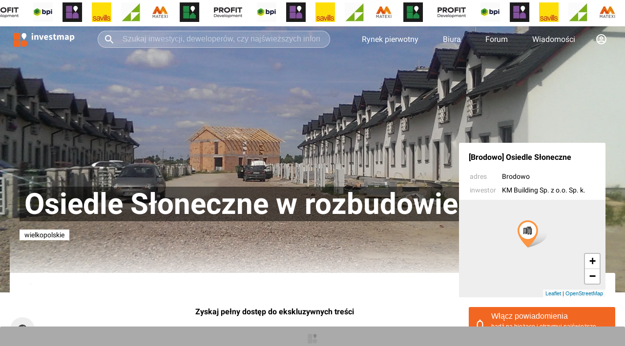

--- FILE ---
content_type: application/javascript; charset=UTF-8
request_url: https://investmap.pl/n/static/pages~article.3d5cd653e0e12677f566.js
body_size: 9604
content:
(window.__LOADABLE_LOADED_CHUNKS__=window.__LOADABLE_LOADED_CHUNKS__||[]).push([[36],{295:function(e,t,n){"use strict";n.r(t);var a,r,o=n(0),i=n.n(o),l=n(472),c=n.n(l),p=n(197),m=n(18),d=(n(3),n(6)),s=n(17),u=n(199),b=n(200),f=n(531),g=n(20),h=n(1),x=n(21),y=n(502),w=n(31),E=n(542),O=n(19),v=n(80),j=n(53),k=n(477),I=n(45),z=n(474),C=n(475),P=n(592),S=n(572),_=n(99),N=n(566),A=n(560),D=n(614),L=n(573),M=n(549),B=n(600),F=n(8),J=n(46),H=n(601);function T(){return(T=Object.assign||function(e){for(var t=1;t<arguments.length;t++){var n=arguments[t];for(var a in n)Object.prototype.hasOwnProperty.call(n,a)&&(e[a]=n[a])}return e}).apply(this,arguments)}function U(e,t){var n=Object.keys(e);if(Object.getOwnPropertySymbols){var a=Object.getOwnPropertySymbols(e);t&&(a=a.filter((function(t){return Object.getOwnPropertyDescriptor(e,t).enumerable}))),n.push.apply(n,a)}return n}function R(e){for(var t=1;t<arguments.length;t++){var n=null!=arguments[t]?arguments[t]:{};t%2?U(Object(n),!0).forEach((function(t){$(e,t,n[t])})):Object.getOwnPropertyDescriptors?Object.defineProperties(e,Object.getOwnPropertyDescriptors(n)):U(Object(n)).forEach((function(t){Object.defineProperty(e,t,Object.getOwnPropertyDescriptor(n,t))}))}return e}function $(e,t,n){return t in e?Object.defineProperty(e,t,{value:n,enumerable:!0,configurable:!0,writable:!0}):e[t]=n,e}var K,V=h.b.div.withConfig({componentId:"sc-1hxczkn-0"})(["padding:10px 20px;box-sizing:border-box;"]),Z=h.b.div.withConfig({componentId:"sc-1hxczkn-1"})(["padding:10px 0;box-sizing:border-box;iframe{border:0;}"]),W=h.b.h2.withConfig({componentId:"sc-1hxczkn-2"})(["font-size:22px;font-weight:bold;padding:20px 0 10px 0;box-sizing:border-box;margin:0;"]),q=Object(h.b)(V).withConfig({componentId:"sc-1hxczkn-3"})(["margin:0;font-size:17px;line-wight:28px;padding:10px 0;a{color:#444;text-decoration-color:#aaa;}"]),G=h.b.div.withConfig({componentId:"sc-1hxczkn-4"})(["position:relative;padding:10px 0;box-sizing:border-box;img{display:block;width:100%;height:100%;}"]),Q=h.b.div.withConfig({componentId:"sc-1hxczkn-5"})(["position:absolute;bottom:5px;right:10px;font-size:11px;color:#fff;text-shadow:#000 0 0 5px;"]),X=Object(h.b)(F.a).withConfig({componentId:"sc-1hxczkn-6"})(["padding:10px;box-sizing:border-box;border-radius:3px;border:1px solid #eee;margin:20px 10px 10px 10px;display:flex;align-items:center;"]),Y=h.b.div.withConfig({componentId:"sc-1hxczkn-7"})(["flex:1;"]),ee=h.b.div.withConfig({componentId:"sc-1hxczkn-8"})(["display:flex;padding-left:10px;svg{transform:rotate(180deg);}"]),te=h.b.div.withConfig({componentId:"sc-1hxczkn-9"})(["margin-right:20px;"]),ne=h.b.div.withConfig({componentId:"sc-1hxczkn-10"})(["font-size:12px;line-height:16px;color:#aaa;"]),ae=h.b.div.withConfig({componentId:"sc-1hxczkn-11"})(["color:#000;font-size:14px;"]),re=function(e){var t=e.item,n=e.follow;switch(t.type){default:return i.a.createElement(q,{dangerouslySetInnerHTML:{__html:Object(B.a)(t.data||"",n)}});case"img":if(!t.data)return null;return i.a.createElement(G,null,i.a.createElement(I.a,{src:Object(_.a)(R({src:t.data.url},{width:1200})),alt:t.data.description||"",lazy:!0}),t.data.description&&i.a.createElement(Q,null,t.data.description));case"iframe":return i.a.createElement(V,{dangerouslySetInnerHTML:{__html:t.data.html}});case"facebook":return i.a.createElement(Z,null,i.a.createElement("div",{className:"fb-post","data-href":t.data.href},"FB"));case"youtube":return i.a.createElement(Z,null,i.a.createElement("iframe",{type:"text/html",width:"100%",height:"500",src:"https://www.youtube.com/embed/".concat(t.data.videoid)}));case"head":return i.a.createElement(W,{dangerouslySetInnerHTML:{__html:t.data}});case"investment":return i.a.createElement(X,{to:t.data.url},t.data.image&&i.a.createElement(te,null,i.a.createElement(I.a,{src:t.data.image,width:80,height:60,alt:t.data.title,lazy:!0,rounded:!0})),i.a.createElement(Y,null,a||(a=i.a.createElement(ne,null,"Zobacz także inwestycję")),i.a.createElement(ae,null,t.data.title)),r||(r=i.a.createElement(ee,null,i.a.createElement(J.a,null))));case"advert":return i.a.createElement(v.a,T({id:t.slot||27,height:"250px"},t.props||{}))}},oe=function(e){var t=e.extra,n=e.article;return(n.data.blocks||[]).length>0?n.data.blocks.map((function(e,a){return i.a.createElement(i.a.Fragment,{key:a},i.a.createElement(H.a,{item:e,follow:n.follow,article:n}),t&&t[a]?i.a.createElement(H.a,{item:t[a],follow:n.follow,article:n}):null)})):(n.contentJSON||[]).map((function(e,a){return i.a.createElement(i.a.Fragment,{key:a},i.a.createElement(re,{item:e,follow:n.follow}),t&&t[a]?i.a.createElement(re,{item:t[a]}):null)}))},ie=n(204);function le(e,t){var n=Object.keys(e);if(Object.getOwnPropertySymbols){var a=Object.getOwnPropertySymbols(e);t&&(a=a.filter((function(t){return Object.getOwnPropertyDescriptor(e,t).enumerable}))),n.push.apply(n,a)}return n}function ce(e){for(var t=1;t<arguments.length;t++){var n=null!=arguments[t]?arguments[t]:{};t%2?le(Object(n),!0).forEach((function(t){pe(e,t,n[t])})):Object.getOwnPropertyDescriptors?Object.defineProperties(e,Object.getOwnPropertyDescriptors(n)):le(Object(n)).forEach((function(t){Object.defineProperty(e,t,Object.getOwnPropertyDescriptor(n,t))}))}return e}function pe(e,t,n){return t in e?Object.defineProperty(e,t,{value:n,enumerable:!0,configurable:!0,writable:!0}):e[t]=n,e}var me=h.b.div.withConfig({componentId:"sc-1bz7mnd-0"})(["position:absolute;bottom:0;background:#fff;width:300px;border-radius:3px;box-sizing:border-box;"]),de=h.b.tr.withConfig({componentId:"sc-1bz7mnd-1"})([""]),se=h.b.td.withConfig({componentId:"sc-1bz7mnd-2"})(["color:#aaa;padding:0 10px 10px 20px;vertical-align:top;"]),ue=h.b.td.withConfig({componentId:"sc-1bz7mnd-3"})(["padding:0 20px 10px 0;vertical-align:top;"]),be=Object(h.b)(F.a).withConfig({componentId:"sc-1bz7mnd-4"})(["color:#000;"]),fe=Object(h.b)(F.a).withConfig({componentId:"sc-1bz7mnd-5"})(["display:inline-block;color:#000;font-weight:bold;padding:20px;box-sizing:border-box;"]),ge=h.b.table.withConfig({componentId:"sc-1bz7mnd-6"})(["border:0;padding:0;margin:0;font-size:14px;color:#000;"]),he=function(e){var t=e.properties,n={type:"FeatureCollection",features:[{type:"Feature",geometry:{type:"Point",coordinates:[t.location.lon,t.location.lat]},properties:t}]};return i.a.createElement(ie.a,{geoJSON:n,height:"200px",zoom:15,simpleMap:!0,grey:!0})},xe=function(e){var t=e.city,n=e.street;return i.a.createElement(de,null,K||(K=i.a.createElement(se,null,"adres")),i.a.createElement(ue,null,i.a.createElement(be,{to:t.url},t.name),n&&", ".concat(n)))},ye=function(e){var t=e.data;return Object.keys(t).map((function(e){if(!["projektant","inwestor","komercjalizacja","deweloper"].includes(e))return null;var n=t[e];return n?i.a.createElement(de,{key:"details-".concat(e)},i.a.createElement(se,null,e),i.a.createElement(ue,null,n.map((function(e,t){return i.a.createElement(i.a.Fragment,null,e.url?i.a.createElement(be,{to:e.url},e.name):i.a.createElement("span",null,e.name),t+1<n.length&&", ")})))):null}))},we=function(e){var t=e.data,n=e.className;return t&&t.id?i.a.createElement(me,{className:n},i.a.createElement(fe,{to:t.url},t.title),i.a.createElement(ge,null,t.city&&t.city.name&&i.a.createElement(xe,{city:t.city,street:t.street}),t.details&&i.a.createElement(ye,{data:t.details})),t.location&&t.location.lat&&i.a.createElement(he,{properties:ce(ce({},t),{},{url:"https://investmap.pl/mapa.html#".concat(t.location.lat,",").concat(t.location.lon,",1")})})):null};function Ee(){return(Ee=Object.assign||function(e){for(var t=1;t<arguments.length;t++){var n=arguments[t];for(var a in n)Object.prototype.hasOwnProperty.call(n,a)&&(e[a]=n[a])}return e}).apply(this,arguments)}function Oe(e,t){if(null==e)return{};var n,a,r=function(e,t){if(null==e)return{};var n,a,r={},o=Object.keys(e);for(a=0;a<o.length;a++)n=o[a],t.indexOf(n)>=0||(r[n]=e[n]);return r}(e,t);if(Object.getOwnPropertySymbols){var o=Object.getOwnPropertySymbols(e);for(a=0;a<o.length;a++)n=o[a],t.indexOf(n)>=0||Object.prototype.propertyIsEnumerable.call(e,n)&&(r[n]=e[n])}return r}function ve(e,t){return function(e){if(Array.isArray(e))return e}(e)||function(e,t){if("undefined"==typeof Symbol||!(Symbol.iterator in Object(e)))return;var n=[],a=!0,r=!1,o=void 0;try{for(var i,l=e[Symbol.iterator]();!(a=(i=l.next()).done)&&(n.push(i.value),!t||n.length!==t);a=!0);}catch(e){r=!0,o=e}finally{try{a||null==l.return||l.return()}finally{if(r)throw o}}return n}(e,t)||function(e,t){if(!e)return;if("string"==typeof e)return je(e,t);var n=Object.prototype.toString.call(e).slice(8,-1);"Object"===n&&e.constructor&&(n=e.constructor.name);if("Map"===n||"Set"===n)return Array.from(e);if("Arguments"===n||/^(?:Ui|I)nt(?:8|16|32)(?:Clamped)?Array$/.test(n))return je(e,t)}(e,t)||function(){throw new TypeError("Invalid attempt to destructure non-iterable instance.\nIn order to be iterable, non-array objects must have a [Symbol.iterator]() method.")}()}function je(e,t){(null==t||t>e.length)&&(t=e.length);for(var n=0,a=new Array(t);n<t;n++)a[n]=e[n];return a}var ke,Ie,ze,Ce,Pe,Se,_e,Ne,Ae,De=h.b.div.withConfig({componentId:"sc-1sxgtvx-0"})(["padding:40px 20px;font-size:14px;"]),Le=h.b.div.withConfig({componentId:"sc-1sxgtvx-1"})(["padding:20px 20px 10px 20px;font-size:14px;"]),Me=Object(h.b)(F.a).withConfig({componentId:"sc-1sxgtvx-2"})(["display:inline-block;background:#eee;border-radius:12px;padding:2px 8px;color:#444;margin:0 0 10px 10px;"]),Be=h.b.span.withConfig({componentId:"sc-1sxgtvx-3"})(["display:inline-block;background:#eee;border-radius:12px;padding:2px 8px;color:#444;margin:0 0 10px 10px;"]),Fe=function(e){var t=e.list,n=e.showAll,a=e.isBot,r=ve(i.a.useState(n||a),2),o=r[0],l=r[1];return 0===(t||[]).length?null:i.a.createElement(i.a.Fragment,null,"Tagi:",t.slice(0,o?t.length:2).map((function(e){return i.a.createElement(Me,{to:"/szukaj/".concat(encodeURIComponent(e))},e)})),!o&&t.length>2&&i.a.createElement(Be,{onClick:function(){return l(!0)}},"+",t.length-2))},Je=function(e){var t=e.list,n=Oe(e,["list"]);return t&&i.a.createElement(De,null,i.a.createElement(Fe,Ee({list:t},n)))},He=function(e){var t=e.list,n=Oe(e,["list"]);return t&&i.a.createElement(Le,null,i.a.createElement(Fe,Ee({list:t},n)))};Object(d.c)((function(e){return{isBot:e.isBot}}))(Fe);function Te(e,t,n){return t in e?Object.defineProperty(e,t,{value:n,enumerable:!0,configurable:!0,writable:!0}):e[t]=n,e}function Ue(e,t){return function(e){if(Array.isArray(e))return e}(e)||function(e,t){if("undefined"==typeof Symbol||!(Symbol.iterator in Object(e)))return;var n=[],a=!0,r=!1,o=void 0;try{for(var i,l=e[Symbol.iterator]();!(a=(i=l.next()).done)&&(n.push(i.value),!t||n.length!==t);a=!0);}catch(e){r=!0,o=e}finally{try{a||null==l.return||l.return()}finally{if(r)throw o}}return n}(e,t)||function(e,t){if(!e)return;if("string"==typeof e)return Re(e,t);var n=Object.prototype.toString.call(e).slice(8,-1);"Object"===n&&e.constructor&&(n=e.constructor.name);if("Map"===n||"Set"===n)return Array.from(e);if("Arguments"===n||/^(?:Ui|I)nt(?:8|16|32)(?:Clamped)?Array$/.test(n))return Re(e,t)}(e,t)||function(){throw new TypeError("Invalid attempt to destructure non-iterable instance.\nIn order to be iterable, non-array objects must have a [Symbol.iterator]() method.")}()}function Re(e,t){(null==t||t>e.length)&&(t=e.length);for(var n=0,a=new Array(t);n<t;n++)a[n]=e[n];return a}var $e,Ke,Ve,Ze=Object(h.b)(j.d).withConfig({componentId:"sc-fzkk4l-0"})(["padding:20px;background:#fff;position:relative;margin-top:-40px;border-radius:3px;@media screen and (max-width:1300px){width:calc(100% - 40px);}"]),We=h.b.div.withConfig({componentId:"sc-fzkk4l-1"})(["padding:7px 10px;font-weight:bold;"]),qe=Object(h.b)(k.a).withConfig({componentId:"sc-fzkk4l-2"})(["flex:1;text-align:right;color:#777;padding:0 20px;"]),Ge=h.b.div.withConfig({componentId:"sc-fzkk4l-3"})(["display:flex;justify-content:space-between;align-items:center;font-size:14px;"]),Qe=h.b.div.withConfig({componentId:"sc-fzkk4l-4"})(["display:flex;flex-flow:row nowrap;align-items:flex-start;"]),Xe=h.b.article.withConfig({componentId:"sc-fzkk4l-5"})(["",""],(function(e){return Object(h.a)(["width:100%;font-size:16px;line-height:27px;box-sizing:border-box;"," img{max-width:100%;}"],e.withBlocks&&Object(h.a)(["display:flex;flex-flow:column;gap:20px;"]))})),Ye=Object(h.b)(w.b).withConfig({componentId:"sc-fzkk4l-6"})(["width:auto;padding:5px 10px;font-size:14px;font-weight:bold;display:flex;align-items:center;"]),et=Object(h.b)(j.f).withConfig({componentId:"sc-fzkk4l-7"})(["position:sticky;top:60px;z-index:1;"]),tt=h.b.div.withConfig({componentId:"sc-fzkk4l-8"})(["display:grid;grid-template-columns:repeat(2,1fr);gap:20px;"]),nt=Object(h.b)(j.e).withConfig({componentId:"sc-fzkk4l-9"})(["display:flex;flex-flow:column;"]),at=h.b.div.withConfig({componentId:"sc-fzkk4l-10"})(["flex:",";margin-bottom:20px;"],(function(e){return e.flex||1})),rt=h.b.div.withConfig({componentId:"sc-fzkk4l-11"})(["position:sticky;top:70px;"]),ot=Object(h.b)(we).withConfig({componentId:"sc-fzkk4l-12"})(["position:relative;"]),it=h.b.div.withConfig({componentId:"sc-fzkk4l-13"})(["color:",";font-weight:bold;"],O.a.primary),lt=h.b.div.withConfig({componentId:"sc-fzkk4l-14"})(["padding:10px 20px;border-radius:10px;background:red;z-index:1;color:#fff;left:50%;transform:translate(-50%,0);top:70px;position:fixed;"]),ct=function(){return ke||(ke=i.a.createElement(j.d,null,i.a.createElement(j.c,null,i.a.createElement(z.a,{height:"470px",marginBottom:"20px"}),i.a.createElement(z.a,{limit:3,width:"auto",height:"30px",marginLeft:"20px",marginRight:"20px",marginBottom:"7px"}),i.a.createElement(z.a,{width:"30%",height:"20px",margin:"20px",marginBottom:"70px"}),i.a.createElement(z.a,{limit:3,width:"auto",height:"30px",marginLeft:"20px",marginRight:"20px",marginBottom:"7px"})),i.a.createElement(j.e,null,i.a.createElement(z.a,{width:"300px",height:"200px"}))))},pt=function(e){var t=e.id,n=e.data,a=e.articleUrl,r=e.loading,l=Object(m.g)(),p=Object(m.f)(),s=Object(d.e)((function(e){return e.Login})).me,u=Object(d.e)((function(e){return e.isIMWorld})),b=Ue(Object(o.useState)(!1),2),f=b[0],h=b[1],w=r||!n||!n.article,O=c()(n,"article",{}),k=c()(n,"company",{})||{},z=c()(n,"investment",{}),B=c()(z,"esinfo.count",0),F=z.es_rent||[],J=z.leads||{},H=!!O.sponsored,T=!!O.newsletter&&((s||{}).activeNewsletter||(s||{}).activePayment),U=!!O.newsletter&&!(s||{}).activeNewsletter&&!(s||{}).activePayment,R=[];O.subtitle&&R.push({label:O.subtitle});var $=c()(n,"article.photo.image")||c()(n,"article.photo.url","");$&&E.a.add(Object(_.a)({src:"".concat($,".webp"),width:1920}),"image");Object(o.useLayoutEffect)((function(){Object(g.a)()&&z.id>0&&h(!0)}),[z]);var K=c()(O,"data.blocks")||[];return i.a.createElement(i.a.Fragment,null,l.search.includes("previewVersionId")&&(Ie||(Ie=i.a.createElement(lt,null,"Oglądasz wersję roboczą. Nigdzie nie linkuj!"))),w?ze||(ze=i.a.createElement(ct,null)):i.a.createElement(i.a.Fragment,null,i.a.createElement(L.a,{title:O.title,subtitles:R,cover:$?{type:"image",url:$,author:"".concat(O.photo.author).concat(O.photo.author&&O.photo.description?", ":"").concat(O.photo.description),align:O.photo.align}:void 0,withRightColumn:!!z.id}),i.a.createElement(Ze,null,i.a.createElement(j.c,null,i.a.createElement(Ge,null,!H&&O.author_avatar?i.a.createElement(I.a,{src:O.author_avatar,alt:O.author,width:"30",height:"30"}):null,i.a.createElement(We,null,H?"Artykuł sponsorowany":O.author),s&&["admin","editor"].includes(s.rank)&&i.a.createElement(Ye,{onClick:function(){O.id>=3e5?p.push("/panel/article?id=".concat(O.id)):window.open("".concat(a,"?edit"))}},"edytuj"),i.a.createElement(qe,{date:O.updated_at}))),z.id?i.a.createElement(j.e,null,i.a.createElement(we,{data:z})):null)),!U&&(Ce||(Ce=i.a.createElement(v.a,{key:"article-ad-1",id:1,height:"300px",marginBottom:"20px"}))),i.a.createElement(j.d,null,i.a.createElement(j.c,null,i.a.createElement(Qe,null,i.a.createElement(et,null,!u&&i.a.createElement(D.a,{url:a,reactionCount:c()(n,"reactionCount"),commentsCount:c()(n,"commentsCount")})),O.title&&i.a.createElement(Xe,{withBlocks:K.length>0,"data-paywall":!!O.newsletter,className:O.newsletter&&T?"unlocked_article":""},i.a.createElement(oe,{article:O,extra:U?Te({},K.length-1,{type:Object(g.a)()?"newsletter":null}):Te({},Math.ceil((O.contentJSON||O.data.blocks||[]).length/2)-1,{type:"advert"})}))),!u&&i.a.createElement(Je,{showAll:!0,list:O.tags||[]}),!H&&!U&&!u&&i.a.createElement(P.a,{showMoreButton:!0,id:t,type:"article",order:"newest",m:{b:40}}),B>0&&i.a.createElement(C.b,{padding:"0",expandable:!0,expandHeight:"500px",onExpand:function(){p.push("".concat(z.short_url,"/ogloszenia/"))},m:{b:40}},i.a.createElement(N.b,{id:z.id,analitycs:"desktop-article-estatebox"})),F.length>0&&i.a.createElement(C.b,{padding:"0",m:{b:40}},i.a.createElement(M.a,{items:F,investment:z,isExpandable:!0,disableStickyLabel:!0})),!u&&i.a.createElement(tt,null,i.a.createElement(C.b,{label:"Najnowsze artykuły",m:{l:10}},c()(n,"newest",[]).map((function(e,t){return i.a.createElement(S.a,{key:t,data:e,withPlaceholder:!0})}))),i.a.createElement(C.b,{label:"Podobne artykuły"},c()(n,"related",[]).map((function(e,t){return i.a.createElement(S.a,{key:t,data:e,withPlaceholder:!0,truncate:!0})}))))),f?i.a.createElement(nt,null,Pe||(Pe=i.a.createElement(A.a,null)),i.a.createElement(at,{flex:10},J.name?i.a.createElement(i.a.Fragment,null,i.a.createElement(y.a,{type:x.h,title:z.title,id:z.id,data:{area:z.esinfo.area,m2:z.esinfo.m2,count:z.esinfo.count,companyName:J.name,investImage:z.image,investName:z.title,developerLogo:J.image},analitycs:"desktop-article-right",sticky:70})):parseInt(k.lead,10)>=1?i.a.createElement(y.a,{type:x.f,title:k.title,id:k.id,data:k}):Se||(Se=i.a.createElement(v.a,{id:5,sticky:70,height:"250px"}))),i.a.createElement(at,{flex:1},i.a.createElement(rt,null,_e||(_e=i.a.createElement(it,null,"Zobacz więcej o inwestycji")),i.a.createElement(ot,{data:z})))):i.a.createElement(j.e,null,Ne||(Ne=i.a.createElement(A.a,null)),!J.name&&parseInt(k.lead,10)>=1?i.a.createElement(y.a,{type:x.f,title:k.title,id:k.id,data:k,sticky:70}):!J.name&&(Ae||(Ae=i.a.createElement(v.a,{id:5,sticky:70,height:"250px"}))))))},mt=n(521),dt=n(116),st=n(525),ut=n(547),bt=n(567),ft=n(498),gt=n(532),ht=n(569),xt=n(205),yt=n(603);function wt(){return(wt=Object.assign||function(e){for(var t=1;t<arguments.length;t++){var n=arguments[t];for(var a in n)Object.prototype.hasOwnProperty.call(n,a)&&(e[a]=n[a])}return e}).apply(this,arguments)}function Et(e,t){var n=Object.keys(e);if(Object.getOwnPropertySymbols){var a=Object.getOwnPropertySymbols(e);t&&(a=a.filter((function(t){return Object.getOwnPropertyDescriptor(e,t).enumerable}))),n.push.apply(n,a)}return n}function Ot(e){for(var t=1;t<arguments.length;t++){var n=null!=arguments[t]?arguments[t]:{};t%2?Et(Object(n),!0).forEach((function(t){vt(e,t,n[t])})):Object.getOwnPropertyDescriptors?Object.defineProperties(e,Object.getOwnPropertyDescriptors(n)):Et(Object(n)).forEach((function(t){Object.defineProperty(e,t,Object.getOwnPropertyDescriptor(n,t))}))}return e}function vt(e,t,n){return t in e?Object.defineProperty(e,t,{value:n,enumerable:!0,configurable:!0,writable:!0}):e[t]=n,e}var jt,kt,It,zt=h.b.div.withConfig({componentId:"sc-1u642he-0"})(["padding:10px 20px;box-sizing:border-box;"]),Ct=h.b.div.withConfig({componentId:"sc-1u642he-1"})(["padding:10px 0;box-sizing:border-box;iframe{border:0;}"]),Pt=h.b.h2.withConfig({componentId:"sc-1u642he-2"})(["font-size:22px;font-weight:bold;padding:20px 20px 0px 20px;box-sizing:border-box;margin:0;"]),St=Object(h.b)(zt).withConfig({componentId:"sc-1u642he-3"})(["margin:0;font-size:16px;line-height:26px;a{color:#444;text-decoration-color:#aaa;}"]),_t=h.b.div.withConfig({componentId:"sc-1u642he-4"})(["position:relative;padding:10px 0;box-sizing:border-box;img{display:block;width:100%;height:100%;}"]),Nt=h.b.div.withConfig({componentId:"sc-1u642he-5"})(["position:absolute;bottom:5px;right:10px;font-size:11px;color:#fff;text-shadow:#000 0 0 5px;"]),At=Object(h.b)(F.a).withConfig({componentId:"sc-1u642he-6"})(["box-sizing:border-box;border-radius:3px;border:1px solid #eee;margin:20px 10px;display:flex;align-items:center;background-color:#f5f5f5;"]),Dt=h.b.div.withConfig({componentId:"sc-1u642he-7"})(["flex:1;padding:5px 0;"]),Lt=h.b.div.withConfig({componentId:"sc-1u642he-8"})(["display:flex;padding:0 10px;svg{transform:rotate(180deg);[stroke]{stroke:#000;}}"]),Mt=h.b.div.withConfig({componentId:"sc-1u642he-9"})(["margin-right:20px;"]),Bt=h.b.div.withConfig({componentId:"sc-1u642he-10"})(["font-size:12px;line-height:16px;color:#aaa;margin-bottom:5px;"]),Ft=h.b.div.withConfig({componentId:"sc-1u642he-11"})(["color:#000;font-size:14px;font-weight:bold;line-height:1.3em;"]),Jt=Object(h.b)(A.a).withConfig({componentId:"sc-1u642he-12"})(["margin-bottom:0;"]),Ht=function(e){var t=e.item,n=e.follow;switch(t.type){default:return i.a.createElement(St,{dangerouslySetInnerHTML:{__html:Object(B.a)(t.data||"",n)}});case"img":if(!t.data)return null;var a={width:1200};return i.a.createElement(_t,null,i.a.createElement(I.a,wt({src:Object(_.a)(Ot({src:t.data.url},a)),alt:t.data.description||"",lazy:!0},a)),t.data.description&&i.a.createElement(Nt,null,t.data.description));case"iframe":return i.a.createElement(zt,{dangerouslySetInnerHTML:{__html:t.data.html}});case"facebook":return i.a.createElement(Ct,null,i.a.createElement("div",{className:"fb-post","data-href":t.data.href},"FB"));case"youtube":return i.a.createElement(Ct,null,i.a.createElement("iframe",{type:"text/html",width:"100%",height:"360",src:"https://www.youtube.com/embed/".concat(t.data.videoid)}));case"head":return i.a.createElement(Pt,{dangerouslySetInnerHTML:{__html:t.data}});case"investment":return i.a.createElement(At,{to:t.data.url,target:"_blank"},t.data.image&&i.a.createElement(Mt,null,i.a.createElement(I.a,{src:t.data.image,width:80,height:60,alt:t.data.title,lazy:!0,rounded:!0})),i.a.createElement(Dt,null,$e||($e=i.a.createElement(Bt,null,"Zobacz także inwestycję")),i.a.createElement(Ft,null,t.data.title)),Ke||(Ke=i.a.createElement(Lt,null,i.a.createElement(J.a,null))));case"advert":return i.a.createElement(v.a,wt({id:t.slot||27,height:"250px"},t.props||{}));case"notification":return Ve||(Ve=i.a.createElement(Jt,{hideWhenOK:!0}))}},Tt=function(e){var t=e.extra,n=e.article;return(n.data.blocks||[]).length>0?n.data.blocks.map((function(e,a){return i.a.createElement(i.a.Fragment,{key:a},i.a.createElement(yt.a,{item:e,follow:n.follow,article:n}),t&&t[a]?i.a.createElement(yt.a,{item:t[a],follow:n.follow,article:n}):null)})):(n.contentJSON||[]).map((function(e,a){return i.a.createElement(i.a.Fragment,{key:a},i.a.createElement(Ht,{item:e,follow:n.follow}),t&&t[a]?i.a.createElement(Ht,{item:t[a]}):null)}))};function Ut(e,t){var n=Object.keys(e);if(Object.getOwnPropertySymbols){var a=Object.getOwnPropertySymbols(e);t&&(a=a.filter((function(t){return Object.getOwnPropertyDescriptor(e,t).enumerable}))),n.push.apply(n,a)}return n}function Rt(e){for(var t=1;t<arguments.length;t++){var n=null!=arguments[t]?arguments[t]:{};t%2?Ut(Object(n),!0).forEach((function(t){$t(e,t,n[t])})):Object.getOwnPropertyDescriptors?Object.defineProperties(e,Object.getOwnPropertyDescriptors(n)):Ut(Object(n)).forEach((function(t){Object.defineProperty(e,t,Object.getOwnPropertyDescriptor(n,t))}))}return e}function $t(e,t,n){return t in e?Object.defineProperty(e,t,{value:n,enumerable:!0,configurable:!0,writable:!0}):e[t]=n,e}var Kt,Vt,Zt,Wt,qt,Gt,Qt,Xt,Yt=Object(h.b)(ht.c).withConfig({componentId:"sc-1icoo3r-0"})(["background-color:#fff;img{max-width:100vw;}"]),en=h.b.div.withConfig({componentId:"sc-1icoo3r-1"})(["position:absolute;left:0;right:0;padding:30px 0;background:linear-gradient( to bottom,rgba(0,0,0,0) 0%,rgba(0,0,0,0.3) 20%,rgba(0,0,0,0.4) 100% );transform:translate(0,-100%);z-index:-1;"]),tn=h.b.h1.withConfig({componentId:"sc-1icoo3r-2"})(["margin:0;font-size:30px;line-height:40px;color:#fff;box-sizing:border-box;margin:0 20px;em{background:#fff;color:#000;font-size:14px;font-style:normal;display:table;line-height:1em;padding:5px 10px;margin-top:16px;text-transform:uppercase;}"]),nn=h.b.article.withConfig({componentId:"sc-1icoo3r-3"})(["",""],(function(e){return Object(h.a)(["font-size:16px;line-height:27px;margin:10px 0;box-sizing:border-box;"," img{max-width:100%;}"],e.withBlocks&&Object(h.a)(["display:flex;flex-flow:column;gap:20px;"]))})),an=h.b.div.withConfig({componentId:"sc-1icoo3r-4"})(["",""],(function(e){return Object(h.a)(["height:100%;@keyframes scaleimg{0%{transform:scale(1.1);}100%{transform:scale(1);}}picture{width:100%;height:100%;}img{object-fit:cover;"," width:100%;height:100%;animation:scaleimg 10s ease-in-out;}&:after{content:'';position:absolute;display:block;left:0;top:0;right:0;bottom:0;background:linear-gradient( to bottom,rgba(0,0,0,0.3) 0%,rgba(0,0,0,0) 7% );}"],e.align&&Object(h.a)(["object-position:",";"],e.align))})),rn=h.b.div.withConfig({componentId:"sc-1icoo3r-5"})(["display:flex;padding:40px 20px;color:#fff;font-size:16px;justify-content:flex-end;"]),on=h.b.button.withConfig({componentId:"sc-1icoo3r-6"})(["border:0;background:transparent;padding:0;display:flex;align-items:center;margin-left:20px;color:#fff;font-size:16px;outline:none;svg{margin-right:5px;}"]),ln=h.b.div.withConfig({componentId:"sc-1icoo3r-7"})(["position:absolute;bottom:150px;padding:0 20px;width:100%;box-sizing:border-box;"]),cn=Object(h.b)(ut.a).withConfig({componentId:"sc-1icoo3r-8"})(["padding:10px 20px;"]),pn=h.b.div.withConfig({componentId:"sc-1icoo3r-9"})(["margin-bottom:20px;padding-bottom:1px;background:#2e2e2e;"]),mn=function(){return jt||(jt=i.a.createElement(ht.b,null,i.a.createElement(ln,null,i.a.createElement(z.a,{limit:4,height:"35px",marginBottom:"3px"})),i.a.createElement(rn,null,i.a.createElement(z.a,{width:"100px",height:"19px",marginTop:"50px",marginBottom:"20px"})),i.a.createElement(z.a,{width:"100px",height:"19px"})))},dn=function(e){var t=e.id,n=e.data,a=e.articleUrl,r=e.loading,o=Object(d.d)(),l=Object(m.f)(),p=Object(d.e)((function(e){return e.Login})).me,u=r||!n||!n.article,b=c()(n,"article",{}),f=c()(n,"company",{})||{},h=c()(n,"investment",{}),y=c()(h,"esinfo.count",0),w=h.es_rent||[],O=h.leads||{},v=!!b.sponsored,j=!!b.newsletter&&((p||{}).activeNewsletter||(p||{}).activePayment),k=!!b.newsletter&&!(p||{}).activeNewsletter&&!(p||{}).activePayment,z=c()(b,"photo.image")||c()(b,"photo.url",""),S=c()(b,"photo.align","");z&&E.a.add(Object(_.a)({src:"".concat(z,".webp"),height:800}),"image");var N=c()(b,"data.blocks")||[];return i.a.createElement(i.a.Fragment,null,i.a.createElement(Yt,null,u?kt||(kt=i.a.createElement(mn,null)):i.a.createElement(ht.b,null,i.a.createElement(an,{align:S},i.a.createElement(I.a,{src:z,height:800,alt:b.title}))),i.a.createElement(ht.a,null,i.a.createElement(en,{callback:function(e){e.isIntersecting||o(Object(s.g)("standard"))}},i.a.createElement(tn,null,b.title,b.subtitle&&i.a.createElement("em",null,b.subtitle)),i.a.createElement(rn,null,i.a.createElement(on,{onClick:function(){return Object(ft.a)("komentarze")}},It||(It=i.a.createElement(gt.a,{fill:"#fff"})),i.a.createElement("span",null,c()(n,"commentsCount",0))))),i.a.createElement(dt.a,{callback:function(e){e.isIntersecting||o(Object(s.g)("standard"))}}),i.a.createElement(cn,{isSponsored:v,author:b.author,avatar:b.author_avatar,url:a,date:b.updated_at||""}),b.title&&i.a.createElement(nn,{withBlocks:N.length>0,"data-paywall":!!b.newsletter,className:b.newsletter&&j?"unlocked_article":""},i.a.createElement(Tt,{article:b,extra:Rt(Rt(Rt({},k?{0:{type:Object(g.a)()?"newsletter":null}}:$t({0:{type:"advert",slot:20,props:{height:"100px"}}},Math.ceil((b.contentJSON||N||[]).length/2)-1,{type:"advert"})),h.id?{1:{type:"investment",data:h}}:{}),{},{3:{type:"notification"}})})),i.a.createElement(bt.a,{url:a}),i.a.createElement(He,{list:b.tags||[]}),!v&&!k&&i.a.createElement(P.a,{showMoreButton:!0,id:t,type:"article",order:"newest",m:{b:20}}),y>0&&i.a.createElement(C.b,{label:"Aktualne oferty w ".concat(h.title||""),expandable:!0,expandHeight:"500px",onExpand:function(){l.push("".concat(h.short_url,"/ogloszenia/"))},m:{l:10,r:10,b:20},dark:!0},i.a.createElement(st.b,{id:h.id,simpleList:!0,analitycs:"mobile-article-estatebox"})),w.length>0&&i.a.createElement(C.b,{padding:"0",m:{b:40}},i.a.createElement(M.a,{items:w,investment:h,isExpandable:!0})),O.name?i.a.createElement(pn,null,i.a.createElement(xt.b,{type:x.h,title:h.title,id:h.id,data:{area:h.esinfo.area,m2:h.esinfo.m2,count:h.esinfo.count,companyName:O.name,investImage:h.image,investName:h.title,developerLogo:O.image},dark:!0})):parseInt(f.lead,10)>=1?i.a.createElement(pn,null,i.a.createElement(xt.b,{type:x.f,title:f.title,id:f.id,data:f,dark:!0})):null,i.a.createElement(C.b,{as:"section",label:"Podobne artykuły",m:{l:10,r:10,b:20}},c()(n,"related",[]).map((function(e,t){return i.a.createElement(mt.a,{key:t,data:e,withPlaceholder:!0,truncate:!0})}))),i.a.createElement(C.b,{as:"section",label:"Najnowsze artykuły",m:{l:10,r:10}},c()(n,"newest",[]).map((function(e,t){return i.a.createElement(mt.a,{key:t,data:e,withPlaceholder:!0,truncate:!0})}))))))};function sn(){return(sn=Object.assign||function(e){for(var t=1;t<arguments.length;t++){var n=arguments[t];for(var a in n)Object.prototype.hasOwnProperty.call(n,a)&&(e[a]=n[a])}return e}).apply(this,arguments)}function un(e,t){if(null==e)return{};var n,a,r=function(e,t){if(null==e)return{};var n,a,r={},o=Object.keys(e);for(a=0;a<o.length;a++)n=o[a],t.indexOf(n)>=0||(r[n]=e[n]);return r}(e,t);if(Object.getOwnPropertySymbols){var o=Object.getOwnPropertySymbols(e);for(a=0;a<o.length;a++)n=o[a],t.indexOf(n)>=0||Object.prototype.propertyIsEnumerable.call(e,n)&&(r[n]=e[n])}return r}function bn(e){return function(e){if(Array.isArray(e))return fn(e)}(e)||function(e){if("undefined"!=typeof Symbol&&Symbol.iterator in Object(e))return Array.from(e)}(e)||function(e,t){if(!e)return;if("string"==typeof e)return fn(e,t);var n=Object.prototype.toString.call(e).slice(8,-1);"Object"===n&&e.constructor&&(n=e.constructor.name);if("Map"===n||"Set"===n)return Array.from(e);if("Arguments"===n||/^(?:Ui|I)nt(?:8|16|32)(?:Clamped)?Array$/.test(n))return fn(e,t)}(e)||function(){throw new TypeError("Invalid attempt to spread non-iterable instance.\nIn order to be iterable, non-array objects must have a [Symbol.iterator]() method.")}()}function fn(e,t){(null==t||t>e.length)&&(t=e.length);for(var n=0,a=new Array(t);n<t;n++)a[n]=e[n];return a}function gn(e,t){var n=Object.keys(e);if(Object.getOwnPropertySymbols){var a=Object.getOwnPropertySymbols(e);t&&(a=a.filter((function(t){return Object.getOwnPropertyDescriptor(e,t).enumerable}))),n.push.apply(n,a)}return n}function hn(e){for(var t=1;t<arguments.length;t++){var n=null!=arguments[t]?arguments[t]:{};t%2?gn(Object(n),!0).forEach((function(t){xn(e,t,n[t])})):Object.getOwnPropertyDescriptors?Object.defineProperties(e,Object.getOwnPropertyDescriptors(n)):gn(Object(n)).forEach((function(t){Object.defineProperty(e,t,Object.getOwnPropertyDescriptor(n,t))}))}return e}function xn(e,t,n){return t in e?Object.defineProperty(e,t,{value:n,enumerable:!0,configurable:!0,writable:!0}):e[t]=n,e}t.default=Object(m.i)((function(e){var t=Object(d.d)(),n=Object(d.e)((function(e){return e.Common.isFacebook})),a=c()(e,"match.params.id"),r=new URLSearchParams(c()(e,"location.search")||""),l=Number(r.get("previewVersionId")||0),m=Object(d.e)((function(e){return e.Login})),h=m.logged,x=m.me,y=Object(d.e)((function(e){return e.Language})),w=h&&((x||{}).activeNewsletter||(x||{}).activePayment)?1:0,E="/api/article?id=".concat(a,"&newsletter=").concat(w,"&previewVersionId=").concat(l).concat(r.get("preview")||n?"&inactive=1":"","&lang=").concat(y);return Object(o.useEffect)((function(){t(Object(s.g)("transparent"))}),[t]),Object(g.a)()||t(Object(s.g)("transparent")),i.a.createElement(u.a,{key:"id".concat(a),url:E,formatData:function(e){if(e.loading||!e.data)return e;var t=Object.assign({},e),n=c()(e,"data.article.contentJSON",null),a=c()(e,"data.article.data.blocks")||[];if(null!==n)t.data.article.contentJSON="string"==typeof n?JSON.parse(n):n,Number(t.data.article.updated_at.substr(0,4))<2020&&Array.isArray(t.data.article.contentJSON)&&(t.data.article.contentJSON=t.data.article.contentJSON.map((function(e){if("p"===e.type&&!e.data.includes("<a ")){var t=e.data.match(/nowe mieszkania/gi);if(t)return hn(hn({},e),{},{data:e.data.replace(t[0],'<a href="/rynek-pierwotny/mieszkania">'.concat(t[0],"</a>"))})}return e}))),t.data.article.data={};else if(0===a.length){if(!t.data.article.newsletter)throw new Error(404);t.data.article.data.blocks=[{type:"text",data:""}]}var r=bn(c()(t,"data.article.title","").matchAll(/\[([^\]]+)\]/g));if(r&&r.length>0){var o=r.map((function(e){return t.data.article.title=t.data.article.title.replace(e[0],""),e[1]}));t.data.article.subtitle=o.join(", ")}return t.data.related=(e.data.related||[]).filter((function(e){return c()(e,"photo.url",null)||c()(e,"photo.image",null)})),t.data.newest=(e.data.newest||[]).filter((function(e){return c()(e,"photo.url",null)||c()(e,"photo.image",null)})),t}},(function(t){var n=t.data,r=t.redirect,o=t.fetchError,m=un(t,["data","redirect","fetchError"]),d=c()(e,"location.pathname",""),s=n&&n.article?n.article:{};try{"string"==typeof s.contentJSON&&(s.contentJSON=JSON.parse(s.contentJSON))}catch(e){}var u=Object(b.a)(s.url),h=Object(b.c)(s.url),x=c()(n,"investment.city.name");if(!Object(g.a)()&&!l&&h&&h!==d)return r({url:h,status:301}),null;if(o)throw new Error(404);return i.a.createElement(i.a.Fragment,null,e.isMobile?i.a.createElement(dn,sn({id:a,data:n,articleUrl:u},m)):i.a.createElement(pt,sn({id:a,data:n,articleUrl:u},m)),u&&i.a.createElement(i.a.Fragment,null,i.a.createElement("script",{type:"application/ld+json",dangerouslySetInnerHTML:{__html:JSON.stringify(Object(f.a)("article",s))}}),i.a.createElement(p.a,null,i.a.createElement("title",null,s.title,x?" - ".concat(x):""," - investmap.pl"),i.a.createElement("meta",{name:"description",content:s.header}),i.a.createElement("meta",{name:"author",content:s.author}),i.a.createElement("meta",{name:"keywords",content:(s.tags||[]).join(",")}),i.a.createElement("link",{rel:"amphtml",href:u.replace(/\.a(\d+)/,".amp$1")}),i.a.createElement("link",{rel:"canonical",href:u}),Kt||(Kt=i.a.createElement("meta",{name:"robots",content:"max-image-preview:large"})),i.a.createElement("meta",{property:"og:title",content:s.title}),Vt||(Vt=i.a.createElement("meta",{property:"og:type",content:"article"})),i.a.createElement("meta",{property:"og:url",content:u}),i.a.createElement("meta",{property:"og:description",content:s.header}),i.a.createElement("meta",{property:"og:image",content:(c()(s,"photo.image")||c()(s,"photo.url")||"").replace("%s","2000x1100")}),Zt||(Zt=i.a.createElement("meta",{property:"og:image:type",content:"image/jpeg"})),Wt||(Wt=i.a.createElement("meta",{property:"og:image:width",content:"2000"})),qt||(qt=i.a.createElement("meta",{property:"og:image:height",content:"1100"})),i.a.createElement("meta",{property:"og:image:alt",content:c()(s,"photo.description")}),i.a.createElement("meta",{property:"article:published_time",content:s.updated_at}),i.a.createElement("meta",{property:"article:modified_time",content:s.updated_at}),i.a.createElement("meta",{property:"article:author",content:s.author}),Gt||(Gt=i.a.createElement("meta",{name:"twitter:card",content:"summary_large_image"})),Qt||(Qt=i.a.createElement("meta",{name:"twitter:site",content:"@investmap"})),i.a.createElement("meta",{name:"twitter:creator",content:s.author}),i.a.createElement("meta",{name:"twitter:title",content:s.title}),i.a.createElement("meta",{name:"twitter:description",content:s.header}),i.a.createElement("meta",{name:"twitter:image",content:(c()(s,"photo.image")||c()(s,"photo.url")||"").replace("%s","2000x1100")}),(s.tag||[]).map((function(e){return i.a.createElement("meta",{property:"article:tag",content:e})})),s.noindex&&(Xt||(Xt=i.a.createElement("meta",{name:"robots",content:"noindex,follow"}))))))}))}))},549:function(e,t,n){"use strict";var a,r,o,i=n(0),l=n.n(i),c=n(472),p=n.n(c),m=(n(3),n(6)),d=n(1),s=n(574),u=n(19),b=n(475),f=n(31),g=n(21),h=d.b.div.withConfig({componentId:"sc-1pcbbod-0"})(["display:grid;gap:20px;grid-template-columns:1fr;margin-bottom:40px;"]),x=d.b.div.withConfig({componentId:"sc-1pcbbod-1"})(["display:grid;grid-template-columns:1fr 100px;grid-template-areas:'title button' 'space button' 'content content';gap:15px;padding:20px;box-sizing:border-box;border:1px solid #eee;border-radius:10px;box-shadow:0px 4px 16px rgb(0 0 0 / 8%);",""],(function(e){return e.isMobile&&Object(d.a)(["margin:0 10px;grid-template-columns:1fr;grid-template-areas:'title' 'space' 'content' 'button';"])})),y=d.b.h3.withConfig({componentId:"sc-1pcbbod-2"})(["grid-area:title;padding:0;margin:0;font-size:20px;font-weight:bold;"]),w=d.b.div.withConfig({componentId:"sc-1pcbbod-3"})(["grid-area:content;"]),E=d.b.ul.withConfig({componentId:"sc-1pcbbod-4"})(["list-style:none;margin:0 0 0 20px;padding:0;"]),O=d.b.li.withConfig({componentId:"sc-1pcbbod-5"})(["margin:0;padding:4px 0;&::before{content:'•';color:rgb(254,149,64);font-weight:bold;display:inline-block;width:1em;margin-left:-1em;}"]),v=d.b.div.withConfig({componentId:"sc-1pcbbod-6"})(["grid-area:space;display:flex;align-items:center;gap:10px;color:",";font-size:17px;svg{fill:",";height:1.4em;}"],u.a.primary,u.a.primary),j=Object(d.b)(b.a).withConfig({componentId:"sc-1pcbbod-7"})(["padding:0 20px;",""],(function(e){return!e.isMobile&&Object(d.a)(["padding:0;"," background:#fff;padding:10px 0;margin-top:-10px;margin-bottom:-10px;"],!e.disableSticky&&Object(d.a)(["position:sticky;top:108px;"]))})),k=d.b.div.withConfig({componentId:"sc-1pcbbod-8"})([""]),I=Object(d.b)(f.b).withConfig({componentId:"sc-1pcbbod-9"})(["padding:10px;grid-area:button;justify-content:center;"]);t.a=function(e){var t=e.items,n=e.investment,i=e.disableStickyLabel,c=e.isExpandable,d=Object(m.d)(),u=Object(m.e)((function(e){return e.isMobile})),f=p()(n,"leads",{});return 0===(t||[]).length?null:l.a.createElement(h,null,l.a.createElement(j,{isMobile:u,disableSticky:i},"Powierzchnie biurowe w ",n.title),t.map((function(e,i){return l.a.createElement(x,{key:"item-wrap-".concat(i),isMobile:u},l.a.createElement(y,null,e.name),!!e.active&&l.a.createElement(I,{onClick:function(){return function(e){return d(Object(g.k)({type:g.h,title:n.title,id:n.id,isEsRent:!0,data:{esRentName:e.name,area:{min:0,max:e.total_area||e.available_area},m2:{},count:t.length,companyName:f.name,investImage:n.image,investName:n.title,developerLogo:f.image},analitycs:"desktop-invest-esrent"}))}(e)}},"zapytaj"),e.total_area||e.available_area?l.a.createElement(v,null,a||(a=l.a.createElement(s.a,null)),e.available_area>0?l.a.createElement(k,null,"Dostępna powierzchnia:"," ",l.a.createElement("b",null,e.available_area," m",r||(r=l.a.createElement("sup",null,"2")))):l.a.createElement(k,null,"Całkowita powierzchnia:"," ",l.a.createElement("b",null,e.total_area," m",o||(o=l.a.createElement("sup",null,"2"))))):null,l.a.createElement(w,null,l.a.createElement(b.b,{padding:"0",expandable:c,expandHeight:c?"140px":null},l.a.createElement(E,null,(e.props||[]).filter((function(e){return"nie"!==String(e.value).trim()})).map((function(e,t){return l.a.createElement(O,{key:"contentitem-".concat(i).concat(t)},e.label,"tak"!==String(e.value).trim()?l.a.createElement(l.a.Fragment,null,": ",l.a.createElement("b",null,e.value)):null)}))))))})))}}}]);